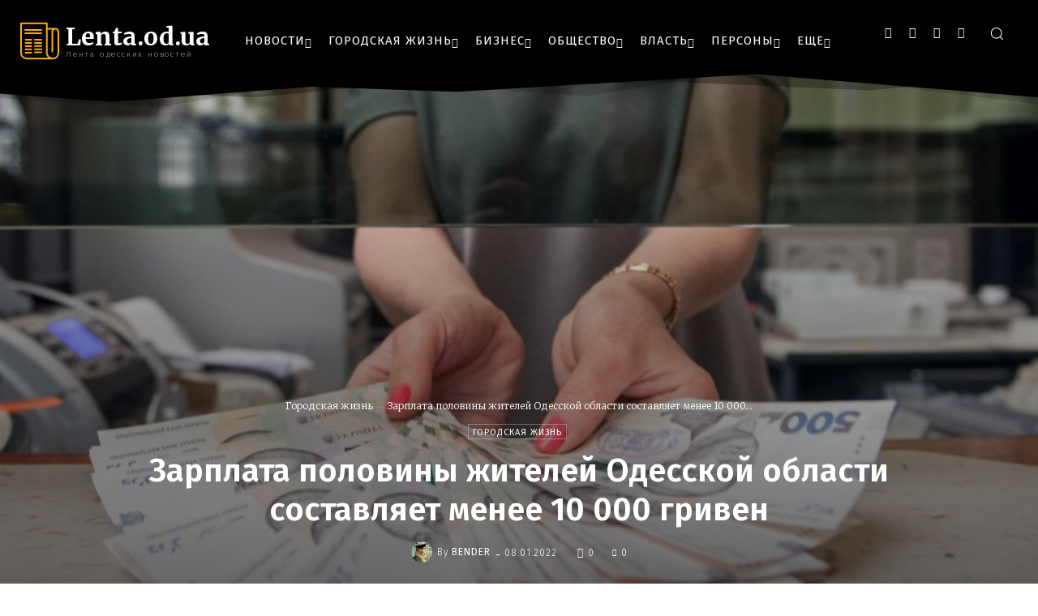

--- FILE ---
content_type: text/html; charset=utf-8
request_url: https://www.google.com/recaptcha/api2/aframe
body_size: 264
content:
<!DOCTYPE HTML><html><head><meta http-equiv="content-type" content="text/html; charset=UTF-8"></head><body><script nonce="LXiGh3msebnsEL_1keLSmg">/** Anti-fraud and anti-abuse applications only. See google.com/recaptcha */ try{var clients={'sodar':'https://pagead2.googlesyndication.com/pagead/sodar?'};window.addEventListener("message",function(a){try{if(a.source===window.parent){var b=JSON.parse(a.data);var c=clients[b['id']];if(c){var d=document.createElement('img');d.src=c+b['params']+'&rc='+(localStorage.getItem("rc::a")?sessionStorage.getItem("rc::b"):"");window.document.body.appendChild(d);sessionStorage.setItem("rc::e",parseInt(sessionStorage.getItem("rc::e")||0)+1);localStorage.setItem("rc::h",'1769304348901');}}}catch(b){}});window.parent.postMessage("_grecaptcha_ready", "*");}catch(b){}</script></body></html>